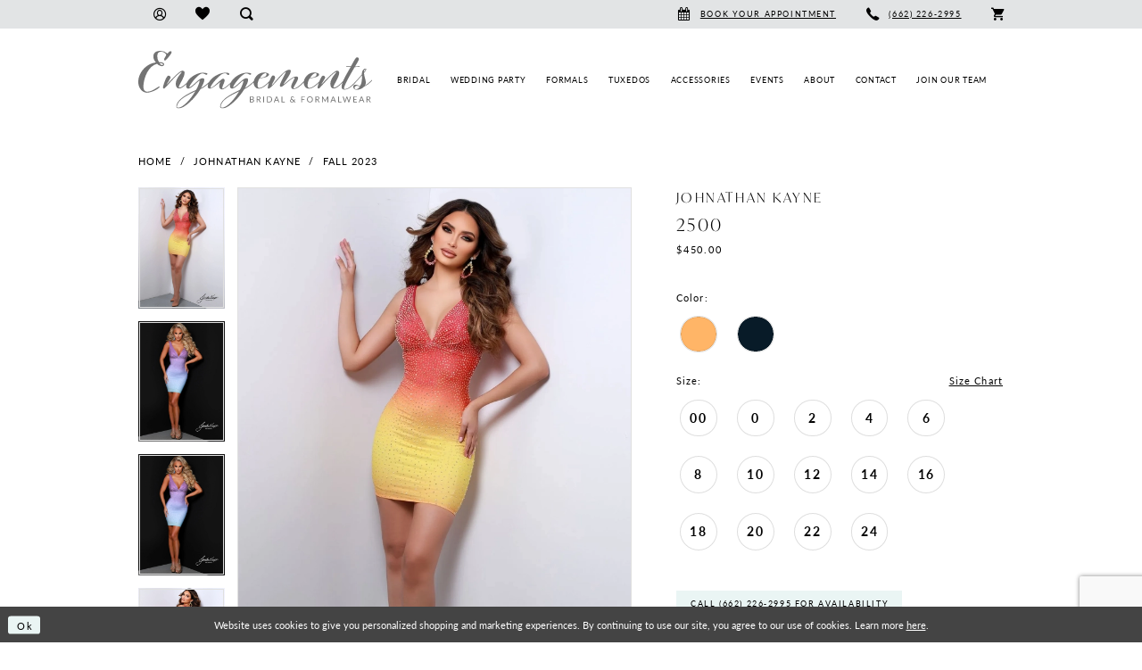

--- FILE ---
content_type: text/html; charset=utf-8
request_url: https://www.google.com/recaptcha/api2/anchor?ar=1&k=6Lcj_zIaAAAAAEPaGR6WdvVAhU7h1T3sbNdPWs4X&co=aHR0cHM6Ly93d3cuZW5nYWdlbWVudHNib3V0aXF1ZS5jb206NDQz&hl=en&v=PoyoqOPhxBO7pBk68S4YbpHZ&size=invisible&anchor-ms=20000&execute-ms=30000&cb=xe0nypy7c0xy
body_size: 49026
content:
<!DOCTYPE HTML><html dir="ltr" lang="en"><head><meta http-equiv="Content-Type" content="text/html; charset=UTF-8">
<meta http-equiv="X-UA-Compatible" content="IE=edge">
<title>reCAPTCHA</title>
<style type="text/css">
/* cyrillic-ext */
@font-face {
  font-family: 'Roboto';
  font-style: normal;
  font-weight: 400;
  font-stretch: 100%;
  src: url(//fonts.gstatic.com/s/roboto/v48/KFO7CnqEu92Fr1ME7kSn66aGLdTylUAMa3GUBHMdazTgWw.woff2) format('woff2');
  unicode-range: U+0460-052F, U+1C80-1C8A, U+20B4, U+2DE0-2DFF, U+A640-A69F, U+FE2E-FE2F;
}
/* cyrillic */
@font-face {
  font-family: 'Roboto';
  font-style: normal;
  font-weight: 400;
  font-stretch: 100%;
  src: url(//fonts.gstatic.com/s/roboto/v48/KFO7CnqEu92Fr1ME7kSn66aGLdTylUAMa3iUBHMdazTgWw.woff2) format('woff2');
  unicode-range: U+0301, U+0400-045F, U+0490-0491, U+04B0-04B1, U+2116;
}
/* greek-ext */
@font-face {
  font-family: 'Roboto';
  font-style: normal;
  font-weight: 400;
  font-stretch: 100%;
  src: url(//fonts.gstatic.com/s/roboto/v48/KFO7CnqEu92Fr1ME7kSn66aGLdTylUAMa3CUBHMdazTgWw.woff2) format('woff2');
  unicode-range: U+1F00-1FFF;
}
/* greek */
@font-face {
  font-family: 'Roboto';
  font-style: normal;
  font-weight: 400;
  font-stretch: 100%;
  src: url(//fonts.gstatic.com/s/roboto/v48/KFO7CnqEu92Fr1ME7kSn66aGLdTylUAMa3-UBHMdazTgWw.woff2) format('woff2');
  unicode-range: U+0370-0377, U+037A-037F, U+0384-038A, U+038C, U+038E-03A1, U+03A3-03FF;
}
/* math */
@font-face {
  font-family: 'Roboto';
  font-style: normal;
  font-weight: 400;
  font-stretch: 100%;
  src: url(//fonts.gstatic.com/s/roboto/v48/KFO7CnqEu92Fr1ME7kSn66aGLdTylUAMawCUBHMdazTgWw.woff2) format('woff2');
  unicode-range: U+0302-0303, U+0305, U+0307-0308, U+0310, U+0312, U+0315, U+031A, U+0326-0327, U+032C, U+032F-0330, U+0332-0333, U+0338, U+033A, U+0346, U+034D, U+0391-03A1, U+03A3-03A9, U+03B1-03C9, U+03D1, U+03D5-03D6, U+03F0-03F1, U+03F4-03F5, U+2016-2017, U+2034-2038, U+203C, U+2040, U+2043, U+2047, U+2050, U+2057, U+205F, U+2070-2071, U+2074-208E, U+2090-209C, U+20D0-20DC, U+20E1, U+20E5-20EF, U+2100-2112, U+2114-2115, U+2117-2121, U+2123-214F, U+2190, U+2192, U+2194-21AE, U+21B0-21E5, U+21F1-21F2, U+21F4-2211, U+2213-2214, U+2216-22FF, U+2308-230B, U+2310, U+2319, U+231C-2321, U+2336-237A, U+237C, U+2395, U+239B-23B7, U+23D0, U+23DC-23E1, U+2474-2475, U+25AF, U+25B3, U+25B7, U+25BD, U+25C1, U+25CA, U+25CC, U+25FB, U+266D-266F, U+27C0-27FF, U+2900-2AFF, U+2B0E-2B11, U+2B30-2B4C, U+2BFE, U+3030, U+FF5B, U+FF5D, U+1D400-1D7FF, U+1EE00-1EEFF;
}
/* symbols */
@font-face {
  font-family: 'Roboto';
  font-style: normal;
  font-weight: 400;
  font-stretch: 100%;
  src: url(//fonts.gstatic.com/s/roboto/v48/KFO7CnqEu92Fr1ME7kSn66aGLdTylUAMaxKUBHMdazTgWw.woff2) format('woff2');
  unicode-range: U+0001-000C, U+000E-001F, U+007F-009F, U+20DD-20E0, U+20E2-20E4, U+2150-218F, U+2190, U+2192, U+2194-2199, U+21AF, U+21E6-21F0, U+21F3, U+2218-2219, U+2299, U+22C4-22C6, U+2300-243F, U+2440-244A, U+2460-24FF, U+25A0-27BF, U+2800-28FF, U+2921-2922, U+2981, U+29BF, U+29EB, U+2B00-2BFF, U+4DC0-4DFF, U+FFF9-FFFB, U+10140-1018E, U+10190-1019C, U+101A0, U+101D0-101FD, U+102E0-102FB, U+10E60-10E7E, U+1D2C0-1D2D3, U+1D2E0-1D37F, U+1F000-1F0FF, U+1F100-1F1AD, U+1F1E6-1F1FF, U+1F30D-1F30F, U+1F315, U+1F31C, U+1F31E, U+1F320-1F32C, U+1F336, U+1F378, U+1F37D, U+1F382, U+1F393-1F39F, U+1F3A7-1F3A8, U+1F3AC-1F3AF, U+1F3C2, U+1F3C4-1F3C6, U+1F3CA-1F3CE, U+1F3D4-1F3E0, U+1F3ED, U+1F3F1-1F3F3, U+1F3F5-1F3F7, U+1F408, U+1F415, U+1F41F, U+1F426, U+1F43F, U+1F441-1F442, U+1F444, U+1F446-1F449, U+1F44C-1F44E, U+1F453, U+1F46A, U+1F47D, U+1F4A3, U+1F4B0, U+1F4B3, U+1F4B9, U+1F4BB, U+1F4BF, U+1F4C8-1F4CB, U+1F4D6, U+1F4DA, U+1F4DF, U+1F4E3-1F4E6, U+1F4EA-1F4ED, U+1F4F7, U+1F4F9-1F4FB, U+1F4FD-1F4FE, U+1F503, U+1F507-1F50B, U+1F50D, U+1F512-1F513, U+1F53E-1F54A, U+1F54F-1F5FA, U+1F610, U+1F650-1F67F, U+1F687, U+1F68D, U+1F691, U+1F694, U+1F698, U+1F6AD, U+1F6B2, U+1F6B9-1F6BA, U+1F6BC, U+1F6C6-1F6CF, U+1F6D3-1F6D7, U+1F6E0-1F6EA, U+1F6F0-1F6F3, U+1F6F7-1F6FC, U+1F700-1F7FF, U+1F800-1F80B, U+1F810-1F847, U+1F850-1F859, U+1F860-1F887, U+1F890-1F8AD, U+1F8B0-1F8BB, U+1F8C0-1F8C1, U+1F900-1F90B, U+1F93B, U+1F946, U+1F984, U+1F996, U+1F9E9, U+1FA00-1FA6F, U+1FA70-1FA7C, U+1FA80-1FA89, U+1FA8F-1FAC6, U+1FACE-1FADC, U+1FADF-1FAE9, U+1FAF0-1FAF8, U+1FB00-1FBFF;
}
/* vietnamese */
@font-face {
  font-family: 'Roboto';
  font-style: normal;
  font-weight: 400;
  font-stretch: 100%;
  src: url(//fonts.gstatic.com/s/roboto/v48/KFO7CnqEu92Fr1ME7kSn66aGLdTylUAMa3OUBHMdazTgWw.woff2) format('woff2');
  unicode-range: U+0102-0103, U+0110-0111, U+0128-0129, U+0168-0169, U+01A0-01A1, U+01AF-01B0, U+0300-0301, U+0303-0304, U+0308-0309, U+0323, U+0329, U+1EA0-1EF9, U+20AB;
}
/* latin-ext */
@font-face {
  font-family: 'Roboto';
  font-style: normal;
  font-weight: 400;
  font-stretch: 100%;
  src: url(//fonts.gstatic.com/s/roboto/v48/KFO7CnqEu92Fr1ME7kSn66aGLdTylUAMa3KUBHMdazTgWw.woff2) format('woff2');
  unicode-range: U+0100-02BA, U+02BD-02C5, U+02C7-02CC, U+02CE-02D7, U+02DD-02FF, U+0304, U+0308, U+0329, U+1D00-1DBF, U+1E00-1E9F, U+1EF2-1EFF, U+2020, U+20A0-20AB, U+20AD-20C0, U+2113, U+2C60-2C7F, U+A720-A7FF;
}
/* latin */
@font-face {
  font-family: 'Roboto';
  font-style: normal;
  font-weight: 400;
  font-stretch: 100%;
  src: url(//fonts.gstatic.com/s/roboto/v48/KFO7CnqEu92Fr1ME7kSn66aGLdTylUAMa3yUBHMdazQ.woff2) format('woff2');
  unicode-range: U+0000-00FF, U+0131, U+0152-0153, U+02BB-02BC, U+02C6, U+02DA, U+02DC, U+0304, U+0308, U+0329, U+2000-206F, U+20AC, U+2122, U+2191, U+2193, U+2212, U+2215, U+FEFF, U+FFFD;
}
/* cyrillic-ext */
@font-face {
  font-family: 'Roboto';
  font-style: normal;
  font-weight: 500;
  font-stretch: 100%;
  src: url(//fonts.gstatic.com/s/roboto/v48/KFO7CnqEu92Fr1ME7kSn66aGLdTylUAMa3GUBHMdazTgWw.woff2) format('woff2');
  unicode-range: U+0460-052F, U+1C80-1C8A, U+20B4, U+2DE0-2DFF, U+A640-A69F, U+FE2E-FE2F;
}
/* cyrillic */
@font-face {
  font-family: 'Roboto';
  font-style: normal;
  font-weight: 500;
  font-stretch: 100%;
  src: url(//fonts.gstatic.com/s/roboto/v48/KFO7CnqEu92Fr1ME7kSn66aGLdTylUAMa3iUBHMdazTgWw.woff2) format('woff2');
  unicode-range: U+0301, U+0400-045F, U+0490-0491, U+04B0-04B1, U+2116;
}
/* greek-ext */
@font-face {
  font-family: 'Roboto';
  font-style: normal;
  font-weight: 500;
  font-stretch: 100%;
  src: url(//fonts.gstatic.com/s/roboto/v48/KFO7CnqEu92Fr1ME7kSn66aGLdTylUAMa3CUBHMdazTgWw.woff2) format('woff2');
  unicode-range: U+1F00-1FFF;
}
/* greek */
@font-face {
  font-family: 'Roboto';
  font-style: normal;
  font-weight: 500;
  font-stretch: 100%;
  src: url(//fonts.gstatic.com/s/roboto/v48/KFO7CnqEu92Fr1ME7kSn66aGLdTylUAMa3-UBHMdazTgWw.woff2) format('woff2');
  unicode-range: U+0370-0377, U+037A-037F, U+0384-038A, U+038C, U+038E-03A1, U+03A3-03FF;
}
/* math */
@font-face {
  font-family: 'Roboto';
  font-style: normal;
  font-weight: 500;
  font-stretch: 100%;
  src: url(//fonts.gstatic.com/s/roboto/v48/KFO7CnqEu92Fr1ME7kSn66aGLdTylUAMawCUBHMdazTgWw.woff2) format('woff2');
  unicode-range: U+0302-0303, U+0305, U+0307-0308, U+0310, U+0312, U+0315, U+031A, U+0326-0327, U+032C, U+032F-0330, U+0332-0333, U+0338, U+033A, U+0346, U+034D, U+0391-03A1, U+03A3-03A9, U+03B1-03C9, U+03D1, U+03D5-03D6, U+03F0-03F1, U+03F4-03F5, U+2016-2017, U+2034-2038, U+203C, U+2040, U+2043, U+2047, U+2050, U+2057, U+205F, U+2070-2071, U+2074-208E, U+2090-209C, U+20D0-20DC, U+20E1, U+20E5-20EF, U+2100-2112, U+2114-2115, U+2117-2121, U+2123-214F, U+2190, U+2192, U+2194-21AE, U+21B0-21E5, U+21F1-21F2, U+21F4-2211, U+2213-2214, U+2216-22FF, U+2308-230B, U+2310, U+2319, U+231C-2321, U+2336-237A, U+237C, U+2395, U+239B-23B7, U+23D0, U+23DC-23E1, U+2474-2475, U+25AF, U+25B3, U+25B7, U+25BD, U+25C1, U+25CA, U+25CC, U+25FB, U+266D-266F, U+27C0-27FF, U+2900-2AFF, U+2B0E-2B11, U+2B30-2B4C, U+2BFE, U+3030, U+FF5B, U+FF5D, U+1D400-1D7FF, U+1EE00-1EEFF;
}
/* symbols */
@font-face {
  font-family: 'Roboto';
  font-style: normal;
  font-weight: 500;
  font-stretch: 100%;
  src: url(//fonts.gstatic.com/s/roboto/v48/KFO7CnqEu92Fr1ME7kSn66aGLdTylUAMaxKUBHMdazTgWw.woff2) format('woff2');
  unicode-range: U+0001-000C, U+000E-001F, U+007F-009F, U+20DD-20E0, U+20E2-20E4, U+2150-218F, U+2190, U+2192, U+2194-2199, U+21AF, U+21E6-21F0, U+21F3, U+2218-2219, U+2299, U+22C4-22C6, U+2300-243F, U+2440-244A, U+2460-24FF, U+25A0-27BF, U+2800-28FF, U+2921-2922, U+2981, U+29BF, U+29EB, U+2B00-2BFF, U+4DC0-4DFF, U+FFF9-FFFB, U+10140-1018E, U+10190-1019C, U+101A0, U+101D0-101FD, U+102E0-102FB, U+10E60-10E7E, U+1D2C0-1D2D3, U+1D2E0-1D37F, U+1F000-1F0FF, U+1F100-1F1AD, U+1F1E6-1F1FF, U+1F30D-1F30F, U+1F315, U+1F31C, U+1F31E, U+1F320-1F32C, U+1F336, U+1F378, U+1F37D, U+1F382, U+1F393-1F39F, U+1F3A7-1F3A8, U+1F3AC-1F3AF, U+1F3C2, U+1F3C4-1F3C6, U+1F3CA-1F3CE, U+1F3D4-1F3E0, U+1F3ED, U+1F3F1-1F3F3, U+1F3F5-1F3F7, U+1F408, U+1F415, U+1F41F, U+1F426, U+1F43F, U+1F441-1F442, U+1F444, U+1F446-1F449, U+1F44C-1F44E, U+1F453, U+1F46A, U+1F47D, U+1F4A3, U+1F4B0, U+1F4B3, U+1F4B9, U+1F4BB, U+1F4BF, U+1F4C8-1F4CB, U+1F4D6, U+1F4DA, U+1F4DF, U+1F4E3-1F4E6, U+1F4EA-1F4ED, U+1F4F7, U+1F4F9-1F4FB, U+1F4FD-1F4FE, U+1F503, U+1F507-1F50B, U+1F50D, U+1F512-1F513, U+1F53E-1F54A, U+1F54F-1F5FA, U+1F610, U+1F650-1F67F, U+1F687, U+1F68D, U+1F691, U+1F694, U+1F698, U+1F6AD, U+1F6B2, U+1F6B9-1F6BA, U+1F6BC, U+1F6C6-1F6CF, U+1F6D3-1F6D7, U+1F6E0-1F6EA, U+1F6F0-1F6F3, U+1F6F7-1F6FC, U+1F700-1F7FF, U+1F800-1F80B, U+1F810-1F847, U+1F850-1F859, U+1F860-1F887, U+1F890-1F8AD, U+1F8B0-1F8BB, U+1F8C0-1F8C1, U+1F900-1F90B, U+1F93B, U+1F946, U+1F984, U+1F996, U+1F9E9, U+1FA00-1FA6F, U+1FA70-1FA7C, U+1FA80-1FA89, U+1FA8F-1FAC6, U+1FACE-1FADC, U+1FADF-1FAE9, U+1FAF0-1FAF8, U+1FB00-1FBFF;
}
/* vietnamese */
@font-face {
  font-family: 'Roboto';
  font-style: normal;
  font-weight: 500;
  font-stretch: 100%;
  src: url(//fonts.gstatic.com/s/roboto/v48/KFO7CnqEu92Fr1ME7kSn66aGLdTylUAMa3OUBHMdazTgWw.woff2) format('woff2');
  unicode-range: U+0102-0103, U+0110-0111, U+0128-0129, U+0168-0169, U+01A0-01A1, U+01AF-01B0, U+0300-0301, U+0303-0304, U+0308-0309, U+0323, U+0329, U+1EA0-1EF9, U+20AB;
}
/* latin-ext */
@font-face {
  font-family: 'Roboto';
  font-style: normal;
  font-weight: 500;
  font-stretch: 100%;
  src: url(//fonts.gstatic.com/s/roboto/v48/KFO7CnqEu92Fr1ME7kSn66aGLdTylUAMa3KUBHMdazTgWw.woff2) format('woff2');
  unicode-range: U+0100-02BA, U+02BD-02C5, U+02C7-02CC, U+02CE-02D7, U+02DD-02FF, U+0304, U+0308, U+0329, U+1D00-1DBF, U+1E00-1E9F, U+1EF2-1EFF, U+2020, U+20A0-20AB, U+20AD-20C0, U+2113, U+2C60-2C7F, U+A720-A7FF;
}
/* latin */
@font-face {
  font-family: 'Roboto';
  font-style: normal;
  font-weight: 500;
  font-stretch: 100%;
  src: url(//fonts.gstatic.com/s/roboto/v48/KFO7CnqEu92Fr1ME7kSn66aGLdTylUAMa3yUBHMdazQ.woff2) format('woff2');
  unicode-range: U+0000-00FF, U+0131, U+0152-0153, U+02BB-02BC, U+02C6, U+02DA, U+02DC, U+0304, U+0308, U+0329, U+2000-206F, U+20AC, U+2122, U+2191, U+2193, U+2212, U+2215, U+FEFF, U+FFFD;
}
/* cyrillic-ext */
@font-face {
  font-family: 'Roboto';
  font-style: normal;
  font-weight: 900;
  font-stretch: 100%;
  src: url(//fonts.gstatic.com/s/roboto/v48/KFO7CnqEu92Fr1ME7kSn66aGLdTylUAMa3GUBHMdazTgWw.woff2) format('woff2');
  unicode-range: U+0460-052F, U+1C80-1C8A, U+20B4, U+2DE0-2DFF, U+A640-A69F, U+FE2E-FE2F;
}
/* cyrillic */
@font-face {
  font-family: 'Roboto';
  font-style: normal;
  font-weight: 900;
  font-stretch: 100%;
  src: url(//fonts.gstatic.com/s/roboto/v48/KFO7CnqEu92Fr1ME7kSn66aGLdTylUAMa3iUBHMdazTgWw.woff2) format('woff2');
  unicode-range: U+0301, U+0400-045F, U+0490-0491, U+04B0-04B1, U+2116;
}
/* greek-ext */
@font-face {
  font-family: 'Roboto';
  font-style: normal;
  font-weight: 900;
  font-stretch: 100%;
  src: url(//fonts.gstatic.com/s/roboto/v48/KFO7CnqEu92Fr1ME7kSn66aGLdTylUAMa3CUBHMdazTgWw.woff2) format('woff2');
  unicode-range: U+1F00-1FFF;
}
/* greek */
@font-face {
  font-family: 'Roboto';
  font-style: normal;
  font-weight: 900;
  font-stretch: 100%;
  src: url(//fonts.gstatic.com/s/roboto/v48/KFO7CnqEu92Fr1ME7kSn66aGLdTylUAMa3-UBHMdazTgWw.woff2) format('woff2');
  unicode-range: U+0370-0377, U+037A-037F, U+0384-038A, U+038C, U+038E-03A1, U+03A3-03FF;
}
/* math */
@font-face {
  font-family: 'Roboto';
  font-style: normal;
  font-weight: 900;
  font-stretch: 100%;
  src: url(//fonts.gstatic.com/s/roboto/v48/KFO7CnqEu92Fr1ME7kSn66aGLdTylUAMawCUBHMdazTgWw.woff2) format('woff2');
  unicode-range: U+0302-0303, U+0305, U+0307-0308, U+0310, U+0312, U+0315, U+031A, U+0326-0327, U+032C, U+032F-0330, U+0332-0333, U+0338, U+033A, U+0346, U+034D, U+0391-03A1, U+03A3-03A9, U+03B1-03C9, U+03D1, U+03D5-03D6, U+03F0-03F1, U+03F4-03F5, U+2016-2017, U+2034-2038, U+203C, U+2040, U+2043, U+2047, U+2050, U+2057, U+205F, U+2070-2071, U+2074-208E, U+2090-209C, U+20D0-20DC, U+20E1, U+20E5-20EF, U+2100-2112, U+2114-2115, U+2117-2121, U+2123-214F, U+2190, U+2192, U+2194-21AE, U+21B0-21E5, U+21F1-21F2, U+21F4-2211, U+2213-2214, U+2216-22FF, U+2308-230B, U+2310, U+2319, U+231C-2321, U+2336-237A, U+237C, U+2395, U+239B-23B7, U+23D0, U+23DC-23E1, U+2474-2475, U+25AF, U+25B3, U+25B7, U+25BD, U+25C1, U+25CA, U+25CC, U+25FB, U+266D-266F, U+27C0-27FF, U+2900-2AFF, U+2B0E-2B11, U+2B30-2B4C, U+2BFE, U+3030, U+FF5B, U+FF5D, U+1D400-1D7FF, U+1EE00-1EEFF;
}
/* symbols */
@font-face {
  font-family: 'Roboto';
  font-style: normal;
  font-weight: 900;
  font-stretch: 100%;
  src: url(//fonts.gstatic.com/s/roboto/v48/KFO7CnqEu92Fr1ME7kSn66aGLdTylUAMaxKUBHMdazTgWw.woff2) format('woff2');
  unicode-range: U+0001-000C, U+000E-001F, U+007F-009F, U+20DD-20E0, U+20E2-20E4, U+2150-218F, U+2190, U+2192, U+2194-2199, U+21AF, U+21E6-21F0, U+21F3, U+2218-2219, U+2299, U+22C4-22C6, U+2300-243F, U+2440-244A, U+2460-24FF, U+25A0-27BF, U+2800-28FF, U+2921-2922, U+2981, U+29BF, U+29EB, U+2B00-2BFF, U+4DC0-4DFF, U+FFF9-FFFB, U+10140-1018E, U+10190-1019C, U+101A0, U+101D0-101FD, U+102E0-102FB, U+10E60-10E7E, U+1D2C0-1D2D3, U+1D2E0-1D37F, U+1F000-1F0FF, U+1F100-1F1AD, U+1F1E6-1F1FF, U+1F30D-1F30F, U+1F315, U+1F31C, U+1F31E, U+1F320-1F32C, U+1F336, U+1F378, U+1F37D, U+1F382, U+1F393-1F39F, U+1F3A7-1F3A8, U+1F3AC-1F3AF, U+1F3C2, U+1F3C4-1F3C6, U+1F3CA-1F3CE, U+1F3D4-1F3E0, U+1F3ED, U+1F3F1-1F3F3, U+1F3F5-1F3F7, U+1F408, U+1F415, U+1F41F, U+1F426, U+1F43F, U+1F441-1F442, U+1F444, U+1F446-1F449, U+1F44C-1F44E, U+1F453, U+1F46A, U+1F47D, U+1F4A3, U+1F4B0, U+1F4B3, U+1F4B9, U+1F4BB, U+1F4BF, U+1F4C8-1F4CB, U+1F4D6, U+1F4DA, U+1F4DF, U+1F4E3-1F4E6, U+1F4EA-1F4ED, U+1F4F7, U+1F4F9-1F4FB, U+1F4FD-1F4FE, U+1F503, U+1F507-1F50B, U+1F50D, U+1F512-1F513, U+1F53E-1F54A, U+1F54F-1F5FA, U+1F610, U+1F650-1F67F, U+1F687, U+1F68D, U+1F691, U+1F694, U+1F698, U+1F6AD, U+1F6B2, U+1F6B9-1F6BA, U+1F6BC, U+1F6C6-1F6CF, U+1F6D3-1F6D7, U+1F6E0-1F6EA, U+1F6F0-1F6F3, U+1F6F7-1F6FC, U+1F700-1F7FF, U+1F800-1F80B, U+1F810-1F847, U+1F850-1F859, U+1F860-1F887, U+1F890-1F8AD, U+1F8B0-1F8BB, U+1F8C0-1F8C1, U+1F900-1F90B, U+1F93B, U+1F946, U+1F984, U+1F996, U+1F9E9, U+1FA00-1FA6F, U+1FA70-1FA7C, U+1FA80-1FA89, U+1FA8F-1FAC6, U+1FACE-1FADC, U+1FADF-1FAE9, U+1FAF0-1FAF8, U+1FB00-1FBFF;
}
/* vietnamese */
@font-face {
  font-family: 'Roboto';
  font-style: normal;
  font-weight: 900;
  font-stretch: 100%;
  src: url(//fonts.gstatic.com/s/roboto/v48/KFO7CnqEu92Fr1ME7kSn66aGLdTylUAMa3OUBHMdazTgWw.woff2) format('woff2');
  unicode-range: U+0102-0103, U+0110-0111, U+0128-0129, U+0168-0169, U+01A0-01A1, U+01AF-01B0, U+0300-0301, U+0303-0304, U+0308-0309, U+0323, U+0329, U+1EA0-1EF9, U+20AB;
}
/* latin-ext */
@font-face {
  font-family: 'Roboto';
  font-style: normal;
  font-weight: 900;
  font-stretch: 100%;
  src: url(//fonts.gstatic.com/s/roboto/v48/KFO7CnqEu92Fr1ME7kSn66aGLdTylUAMa3KUBHMdazTgWw.woff2) format('woff2');
  unicode-range: U+0100-02BA, U+02BD-02C5, U+02C7-02CC, U+02CE-02D7, U+02DD-02FF, U+0304, U+0308, U+0329, U+1D00-1DBF, U+1E00-1E9F, U+1EF2-1EFF, U+2020, U+20A0-20AB, U+20AD-20C0, U+2113, U+2C60-2C7F, U+A720-A7FF;
}
/* latin */
@font-face {
  font-family: 'Roboto';
  font-style: normal;
  font-weight: 900;
  font-stretch: 100%;
  src: url(//fonts.gstatic.com/s/roboto/v48/KFO7CnqEu92Fr1ME7kSn66aGLdTylUAMa3yUBHMdazQ.woff2) format('woff2');
  unicode-range: U+0000-00FF, U+0131, U+0152-0153, U+02BB-02BC, U+02C6, U+02DA, U+02DC, U+0304, U+0308, U+0329, U+2000-206F, U+20AC, U+2122, U+2191, U+2193, U+2212, U+2215, U+FEFF, U+FFFD;
}

</style>
<link rel="stylesheet" type="text/css" href="https://www.gstatic.com/recaptcha/releases/PoyoqOPhxBO7pBk68S4YbpHZ/styles__ltr.css">
<script nonce="fhRF9fBK2kb9rPohRewTwg" type="text/javascript">window['__recaptcha_api'] = 'https://www.google.com/recaptcha/api2/';</script>
<script type="text/javascript" src="https://www.gstatic.com/recaptcha/releases/PoyoqOPhxBO7pBk68S4YbpHZ/recaptcha__en.js" nonce="fhRF9fBK2kb9rPohRewTwg">
      
    </script></head>
<body><div id="rc-anchor-alert" class="rc-anchor-alert"></div>
<input type="hidden" id="recaptcha-token" value="[base64]">
<script type="text/javascript" nonce="fhRF9fBK2kb9rPohRewTwg">
      recaptcha.anchor.Main.init("[\x22ainput\x22,[\x22bgdata\x22,\x22\x22,\[base64]/[base64]/UltIKytdPWE6KGE8MjA0OD9SW0grK109YT4+NnwxOTI6KChhJjY0NTEyKT09NTUyOTYmJnErMTxoLmxlbmd0aCYmKGguY2hhckNvZGVBdChxKzEpJjY0NTEyKT09NTYzMjA/[base64]/MjU1OlI/[base64]/[base64]/[base64]/[base64]/[base64]/[base64]/[base64]/[base64]/[base64]/[base64]\x22,\[base64]\x22,\x22HTfCssO9w5lawrnCjXUZZRTCikXDjMKmw4rCn8KlGMK8w6pwFMOJw7zCkcO8ey/[base64]/CinHDi8KrRcKkwoscwr/[base64]/w5Agw4zCoHDCp8O1wr/Cq3sRwq7CqEEXw77Ctzs/LjPCpn7DscKow7syw47CkMO3w6fDrsK2w61nTyUtPsKBM1Asw53CpcOYK8OHFMOSBMK7w6fCtTQvAcOgbcO4wpJMw5rDkwHDkxLDtMKfw7/[base64]/CucKQw4zDhTDDhMOdUMKPTBZxVinDj8OZQsO8w5XDocKGwr5ow5zDkjgBLFLCsDkaa3Q3K0spw4kBMsOTwq9ENl/CkA3DncOowpJQwrs9H8K4DWTDhSUHXMKJWjx2w5rCs8O+ccOLZ31sw7ptPkfCv8O7VCrDoRhnwp7Cg8KHw4wKw5PDssKpV8OAMFPCvWXCqsOhw53CiE8BwqzDmMOVwrnDigU9w7ULw7ZxacKICcKYwrDDllFnw78fwpPDjwoFwojDo8K6STfDgMOQZcO5ITM8Gn/[base64]/wotYwpR0ccKCdMOzwptte2MVDlzDsTd2NDTDrcKWMMOkJ8OJJMOBWVQNwp8Gan3Dki3CtsOtwq/DqMO7wrJIOgvDjMO8bHzCjRRgGW5QfMKtD8KNWMKTwozCtnzDtsOdw4HDmmISCwB2w5DCqMKxK8O2ZMOhw6M3wp/Dk8KYe8K8wpo8wonDgiclHyEiw6jDhlUNN8OPw6EqwrTDn8O9dh1WPMKyGzfCvmLDnMOtDsKhEEDCpMKVwpzDjATCvcKZTEQ8wrFeGRHCs1I3woNTK8K2wolkJMObUxPChkx+woscw6zDvUZ+wqhABsOscG/ClCLCn1J4CmJcwp1vwrbCqmNRwqx4w49ncSrCrMO/[base64]/Dq8OcRcKNesKBP3scw5BlwqoTBcOnw5PDr0DDhh51G8K8GcKRwpHCmMKgwqDCpsOKwqDCnMKqXMOxFj0AEsK4AUnDh8Okw6YmXxwqVGvDuMK+w6/DjRNow5J7w4QnTCPClcOMw7zCiMK1wqFpC8KqwoPDqk7Dk8KhMzELwrfDhmIrCMObw5A/w4cjScKPbS9aY2FDw6BPwq7Cjj9aw77CucKRKmHDrsKdw7fDlcO0wrvClcKewqBHwp9Vw5nDp2lewrfDg00Tw6DDjMKZwqt4w6TCrh85wpfCmmLCm8OVwrMKw5Nab8O1BnE6wq/DgTXChnjDtlHDk3vCicKhEnV2wqk4w4PCp1/CssONw4gQwrBwJcO9wrXDvMKdwrXCg2ItwonDjMOtFRw1wpvCs2J0REh9w7rCq0ozMnDCkivCpkzDnsO6wrXDkTTCs3XDm8KyHHtowrjDg8KpwoPDt8OrKsKyw7IHSg/[base64]/DkMKTw6TCusO4NGdswqMewrHCssKKwqcWMsK4O3TDvsOjw7jCgMKRwpHChQHDvRnCpsOww7HDrMOpwq8ywqlMEMO1wp4Dwq5XQcOFwpggRcKyw6dXbsOawoE6w78uw6XClgHDuDbChGrCkcOHGcKYw4d0wqvDtMO2K8OuHCInCMKyQz4uccO6FMK7ZMOZA8OUwr3Dg0/DlMOVwobCrDfCuz5+TWDCkS85wqpywrcxw57CljjDmk7CosKfGsK3wrJWwp/CrcKgw53DrDlmNcKZYsKEwrTClcOXHzNQBnDCiUsuwp3DjGlOw6fCpETCo2QPw54/[base64]/[base64]/Vn/DkwASCy3CrixVwp9RwoVlI8KWb8ONwqjDrMO0QMK0w6Y+FgoSacKXwr/DhsOtwqhhw6whw4rCscK6RMO7woENRcK7wocww73CuMOFwolCAcOHE8OWUcOdw7Raw5powoxbw4/CrwFPw7HDpcKlw7tcJcK0IybCtcK8fDrCgHDDgMO7woLDgnsqw6LCn8O3EcODbMOVw5UMc316wqrDk8Ofwp8LRWTDisKRwrXCkWMXw5TDs8O/EnDDsMOCE2/CusO/DBTCi3U2wr7CiQTDiV1Xw7tGecKkLB1ywpvChsK/w6/DuMKLw5vDnWBIOsKIw7rCn8KmH1JXw7PDrlttw4nDrkhPw4HDqsOZD3vCmW7CjsKkGEd/w6vCgsOtw6U1w4rCt8O8wp9aw6/Cu8KyNkh5awVQJsO5wqvDqXwpw4MMGAjDlcOyY8OmTsO3QyVEwpfDikJBwrPCkyjDpsOpw6kuVMOhwr5hfsK4dMKaw5I1w4HCiMKlfA/ClMKvwrfDksOAwpzDpMKfewcIwqN/Xk7CrcOrw6LCn8KwwpXCiMOxw5TCuT3DuxtSwq7Cq8O/Lht5Ly7DoTUswrrDmsKswpXCqnrCvsK1w5dww4/CjcOxw6hJZcKbwp3CpDvDtSXDhkZ8URfCrnRncSouwrBqbsONBCAbIj3DlsOCw4low6Rbw5DDlQbDiDvDgMKSwpLCiMKdwpMCJcO0csOTJV94DsKIw4bCtjd7PFrDicObQl/CtcORw7YFw7DCkz/CnFvCl1bCs3fClcOPScK/YMOUH8O/NMKQFXYPw5gIwo1TFMOFC8OrLjEPwpTCk8KcwoDDoDdQw7oZw6HCp8KzwrgKZsOzw5vCkDPClgLDvMK6w7IpYsKOwqNNw5jDiMKUw4PCnhbDoR49ccKDwpJVb8ObD8KjRCRPH1lVw7XDg8OwYUgoVcOPwrotwoU/wos4PjdXbiMTEsOKecKUwq3DksK8w4zCrD7Dh8KEOcOjIMOiBMKhw6HCmsKiw7TCshjCrwwdJk9WXH7DmsOnfcKgNMKNdMOjwoYSLD9scljDmF3Cp3hCw53DtX57WMKQwr7DjMKfw4VEw7NSwqzCs8K7wrvCkcONHsKfw7fDt8OTwrwvczLDlMKGw5/CpsOADETDrcKZwr3DocKJZyDDvRsuwod3I8KawpXDtA5owrQre8OYUXl5SX9hw5fDgXwtHsOSY8KcIncfUmZTK8OGw7LCm8KJcMKJPjNoACDCvSIYaizCrcKfwonCqEXDtHnDjcOawqfCiH/DrjTCm8OgP8KfFcKGwqLCicOqJMKpeMO4w7XCsirDkUfChwQtw4rCuMOGFyZjwr3DkCZ7w4sow4tPw7pXMX1swrECw7I0YyBTX3HDrlLDv8O3cD1LwqU4Qg/CjH82QsK9EsOpw7fCvxrCvsK2w7PDn8O8csOtVzrCh3Z6w7PDm1bCo8OUw5skwpTDu8KhJTLDsAlpwo/DoT1GSBPDtsK5wr8pw6vDoTFiDMKYw5xowpnDisKEw4nDu3Mqw5fCrMO6wogowqNQLMK7w7DDrcKGHsOXCMKQw73CpsKQw59yw7bCt8Oew7VcdcKwZ8OVDMO9wq/DnGXCk8O6dyrDsHDCnGo9wrrCr8KrC8OCwqszwrA6OngNwpABVsKhw4AJMFApwoBxwpTDjUjCicKxP0onw7TCjx9DPMOowonDjsO/wr/CknLDgMKVRSpvwq3Di2JTL8OuwqJqwovCocO+w4Fow4grwrPClFVBSgXCkMKoJgVRw7/CgsKJOQZcwozCqizCrAEFdjLCknUgGxLCo2fCrGZIWEPCjsO6wrbCuRrCvmckXsO/[base64]/CncO2w6JQwozDs8OSXcOtOsKsw6tPwqwHwrMnDDTDlcOLbcO3w58Ww6dOwq48M3ZIw7tsw5ZXN8O5L11lwpbDu8O2w7LDuMKbVAPDuRvDpSDDmX7Cp8KgEMOlHj7Dv8OvA8K/w5B9LyPDgQDDpRjCqT8Wwo3CsDs5woXCssKmwoVYwrk3CFPDqcKIwr0FAEouWsKKwprDlMKId8OzMMKzw4AwF8Oiw5LDqsKONBR7w6rCjyFBUR15w6nCvcOBHMK8cw3Dlwl+wqIRGm/CqMKhw5cWP2MeLMK1w4kIcMOaccKNw4B4wodrOmTDnWQcwrvDtsKSG3h8w505wo5tTMKZw7HDjXHDuMODeMK5wqXCqANUExfDkMONw6rCp2/DtUg4w5VoMG/[base64]/Cv8O2GsOEDGXCh8O2McKdwprCniVLw77DgkLCqxHChMOxw4PDg8ONwp4lw4ExBQM3wo05Pi86wrjCusO2GcKMw4nClcOLw48WC8K4DWt/w6AyE8Khw4pjw5JcXMOnwrUAwoAjwpjCk8OKCw/DugnCmsOyw5rDgnJqLsKGw7/Dv2wlS27DhXROw6ZjNcKsw75mczzDi8O7eToMw69CMsOdw4jDg8K4K8KQcMOzw5jCusOwF1RHwoZBPMKyUcKDwo/DiVPDqsO+woPCr1QhLsOfDiLCjDglw4ZsRlFSwoTCpEgdwqvCvsOyw6w+X8K+woHDvMK4FsOSw4DDlsOBwrDCtTXCrmRRRlLDp8KmIG1JwpXDo8K5wrJ7w6bDsMKKwoTClEZCcFMRw6EUwqPCnlkEwpgjwo0uw5bDjsKkdsKNL8K7wrjCr8OFwobChVA/wqvCjsOPBApdbMOYFRDDhmrCuC7CqsKjTMKbwobDmcK4dV/Co8Krw5UzPMKZw6vDqVvDsMKEJHHDm0XCuS3DklfDscOuw7cJw6jCjHDCs0YAwqk7w5YPMsKmcMOBwrRQwqhzw7XCs0LDtnM7wqHDpGPCtl/Dl3Eswo/[base64]/CiMKlwrV+wqHDvSFQVhXDrMOhw6ZGE8KRwqzDmAvDhcOmcT7Cl2dXwq/Cl8K9w78HwpsrMcKbO1hRTMKvwqoPasKbFMO9wrvDvsOEw7/[base64]/DkmvCtsO/TMOIw7jCgMO8w6LCt8K6wq3Cum9qwpI7dmfCuSZQYzLDjzvCqcO6w5vDrXRVw6hxw4EEwqUdU8KoUsORAQDDh8K1w65TFj1ZR8KdKz0nfMKQwp4eesO7OsKfXcOlayXDokVxdcK7w5BAwo/DusKVwq7Dl8KvSDw2wopLPsOJwpnDl8KVMsOfW8OVw491w5sWwqbDqgvDvMKUKUNFRWHDvTjCinIeNGVbXVHDtDjDmVzDq8O3UCU/UMKiw7TDvnfDk0TDkcOKwrDCosOnwqtHw41vD1/DkmXCixTDlzPDnwDCpcOfCcKyUcOLw4fDq38wen/[base64]/DhR/Dt0Q6wqTDrFDDtsOWOHk/B8KNwoRnw4gmw7nDojIXw5ZZAMKPWg7Ct8K8KcORX2XCtR/[base64]/DpzFew49sZVzDhMK5WcKEw5kVb8KvCcKgNlfDqsKTRsKowqDDmMKjGRxowpUKw7TDqmFrw6/DjgQJw4zCmsKiDCJeLwJbV8OtLzjCggZMAU1oFWLCjSDCtMOxPDEmw4RJQcOkC8KpdcOhwqRUwrnDgn9VLQXCoDdUXSZQw69Udi3CncOrNGvCtEZhwrIbJgY0w4vDi8Osw4HCmcOnw5Rkw7TCvgcHwr3DnMO/w7HCtsOzQEt/EcOgFn7DhMOOUMOxHXTCugwJw4nCh8O8w7jDjsKzw74DV8OQAhDCucO7w5sFwrHDhDfDn8OpeMOpIMOrZsKKbGVRw51JBcKYNmHDjMKcJD3CvlLDhjApZsOow4wJwoF9wpJVwpNIwr9zw5Bwc0oowqx+w4JteWnDmMKFPcKIWMKgHcKaUcOTSWTDvTYSw5FMcy/[base64]/[base64]/[base64]/w6jCrm4Lw5R7wpUOAsKpwpHDogLCowbDnsKcZsK4w4XDocKHJ8OlwovCp8O0wp4aw51fU0DDk8KFDypawojClsOFwqnCtcKrwptxwoXDnMO+wpo0w7/DssOBwrPCoMOxXg4dVQXDrcKkWcK8VCnDkCkeGnvDtCpGw53Cli/Cr8OEwrYgwr5fWhticcKLw7EqDXkIwrHCuhYtw5bDqMO2SCZvwoIaw53CvMO0RcOlw6fDslEJwoHDsMOGC3/[base64]/[base64]/Do8OjworDliwTwoDDvMOBw4c5w5fDu8OyFcOQNCNcwp7CmzDDm0EewrLCjFVIw4rDusKAdwtFL8OQK0hPVXbDjMKZU8K8wqzDuMKifHIXwqFrXcKGeMOfVcO/H8OuSsKUwq7Dh8KDLnHCrR1kw6jCs8KmSMKpw4h8wobDgMKiJW0sfcOewoTCs8O2YzEaZsOfwrR/wpjDk3rCl8OlwrBEcMKKYMObFsKkwqjCj8KlUnBYw6oZw4Y6wrbCpn7Cp8KDGMODw6TDliQewqc9woNqwphlwr3Dvn/[base64]/CmUlNRTbCjRpnYno0EHbDrGXDtRfChh/Co8K0CsONd8KZOMKJGcKvZ0wTCxtVZMKaD3kBwrLCoMO7PsK0wqtvw4Ymw5/[base64]/wodAwosjw6NzQyHCnMOhw7dhVxZPDgkkbQFtTsOWIF8EwocPw77CicKowolqO21ew5M4IyN+wp7DpcOpe0HCjldyGsKXYUtbc8Otw6/[base64]/CvMKCwqkURV/DosKDw6fCkMKUKw5Hw5/DrsK6EUDCo8OkwqPDmsOkw6zCmMONw4INw53CmMKNY8OJXMOSAy/[base64]/[base64]/SAvCvMKmSwdHw4jDvcKWAjpAw4wnVsKrwq7Dm8ORwpUNwpNlwpjCkcK6IMOKAD8QDcO2w6NVwoDCucK2VMOWwoHDtRzDgMKeZMKZYsOrw5xKw53DrBZ0w5PDkcOUw5/Dl37Cr8OrRsKuDklkHT0LVTZPw7IvWsKjIsOYw47CncOnw4PDpzXCqsKeM23CrH7CnMOFwoNAN2QSwpk+woNJw7HCp8KKw5nCusKLIMO7FUALw5EBwoROwoI9w6nDgsKfXQjCtMKBQl/CgXLDg1jDmcODwp7CrcOHFcKCUcOfw4kVPsOVLcK8w440OlLDvH7Cj8OHw7LCmVBDJcO0wptcYCROBSdyw4LCn3rCjFoCCGzDp2DCicKAw5vDu8O7woHCtz1kw5jDjGXCv8K7w7vDjmAaw5d8F8KLw47CjXhzwq/DpcKPw5Q3wrvDhnHDunXDi2HCosOtwqrDiB3Cl8KtUcORZiXDgsOCbcKoD31wTMK/[base64]/[base64]/[base64]/[base64]/[base64]/wpXCjxPDg8KVw5PCm8OuwrB1w4PDsMKwbB4Mw6zCgsKawoooesO6cg0Xw64makzDrsOCw51cRsOBWSZXw7/[base64]/wr3Dn8ODwqfDiFTDsUMKwpLCjXdlacOxKHsfw5Iqwp5RMTLDqmpkw6h6wpPCp8KUwpTCt0lvM8Kew5rCjsKgL8OCHcO3w4YWwpnDpsOka8ORJ8ONVsKffBzCqRkOw5bCuMK3w5/DlgvDnsOcw71WUWrDmHsrw4NaZlnCtynDp8OkeUF8T8K5G8KvwrnDn2p6w5rCnTDDpiLDhsOBwoIpQlrCusKzYD5Awq0lwoQ/[base64]/IVzCpcOZNWplcsOMecOJUiDCi0fCt8OTw5YpGFnCkCdLwqQ/McOHWEBLwrvCg8KJB8K2wrTDkydjFMK0cn8VMcKfBDvDnMK/TW3DicKPwpJTSMKRw4XDk8OMFSAjYj/Clnc2fsKfay3CvMOWwrzCkcORFcKzw48zRMKQXMKxCWoIJA3Dqkxjw7spwpDDp8O6DcKbQ8OZRGBadB/Ctw4lwq/CgUfDvD4HdXAzw41zVcOgw5ZZY1vDlsOWesOjRcOpb8OQQlt3PybDs2LCusOjbsO9VcOMw4fChQ3CjcKPSAcsLm3CkcKATAkRG1MQIsONwpnDkxfCkmrDrDgJwqN/[base64]/w4VbRcKlw4vDtsOIcMKkTRbCkybClcKyw5RlJx4mI8OLw4XDpsKywppow5d/[base64]/CjW5ADBzClsKmck4mworChGbDr8ORGcKUK2hsX8OeRsKTw7bDpErCjsKmOsOaw5HCg8Kzw71oJ3DCrsKMw6Nzw4nDn8KdN8KPa8OQwr3Di8Oxw5cYRsO3bcK1fsOHw6Yyw69/[base64]/DsF/[base64]/dDHDg8KiFcOQGsOWwoPDpzMtJcK2woYvw4PCjHAmXMOGwrA/wpTCh8K/[base64]/[base64]/[base64]/Cu8KvwrsEwqbCkBjDnzRvw4sFKsKmwrtxw4gZdnbCk8Ksw70hw6LDsSTDmFVyGwLDlcOoMCY/woc7wo9JQyHDjDXDhcKSwqQAw5HDggYfw60wwp5tC3zCucKowrUqwqAIwqh6w59Rw5JKwqk8VQQnwqfChwXDkMKfw4LDs3o6NsKAw6/DqMKmGVUQIhLCicKsZyrCoMOmbcO3wo7DuR9+NsKKwrspXMOQw5hFbMKCCsKYbnJywqnDr8OywoDCo2gCwqtwwr7ClTHDksKBflhvw79ow5JVHR/DgMOnUmjDkCwEwrBPw7cVZcKkSGs9w6LCt8O2EsKcw4UHw7JraDkvVxjDigoAKsOoVTXDu8OvSMKeSHA/K8OAEsOmwpzDmy/DscK0wrgNw65lIgBxw5PCrm4fScOVwpUXwq7ClcKWLVctw6DDnCNjwpfDnSF3PVXCiGzDlMOCY2l1wrvDmsOew7V1wq7DmEbCpFnCo3LDkDgyBS7Ch8Ktw61/L8KELih9w58yw4kawojDtT8KM8Olw6nDusK1wrzDgMKUPcK+H8OaA8O2TcK7BcODw7XCrcOzeMK+X2phwq/CqMKXIMKBf8KnWA/[base64]/DtMKHwpzCqcKrw4TColLCp8KMXn3CgcORfsKgwq8ISMOXUsOLwpYOw4I9cgHDpDXClw0JY8OQAkTCjU/DrHsdKFVKw5pew7hswrZMwqDDhGTCi8KKwrtWIcKGfBLDlRQRwrnCk8OBWmkISsKnFMKbW3bDr8OWDXdUwoofHsKNMsKiKnk8L8OJw7bCkV9Twol6w7nChGPDog3CpTtVVWDCqMKRwprCucKNNXbClsOrEikZDiEWw7vCkcO1fcK/BG/CtsOuOhhneycAwrtNf8KSwoXCu8O2wq1ccsOmFm8QwrHCoStKdMK1wpzCg1Y7EBg4w6XCmsOvJsO2w5fDoCFTIMK1XHnDrFDCv2AEw5AGC8KydsKvw6DCshfDmE4/PMOVwqtrTMKhw6HDtsKwwplmb0E0wovCosOmfhYybgLCilAjPMOffcKgAV4Xw4LDsRvDt8KKWMOHfMKjFcO5ScKiKcOOwpt5wrp8ZDTCkQFdGEPDiXrDgjBSwqo0F3N1VydZBS/Co8OOWsOBNcOCw5TDvxzDuC3DlMO9w5rDt1hNwpPCscK+w4ZZPcK2acOhwqzCjzzCsj7DozEVVMKKYE3DhEpwAMOsw5M3w5xjSsKuSDM4w7LCuTV4YR09w5LDi8KYBwzChsOMwp/[base64]/RBbDg8KnDcKTZAvCnMOTwpLDjSvCuMK3w7oYwps7woAuw6XCgTAnDsKvamFaDMKhw7BWOx8ZwrPCnxTClCdVwqHDqRLDqw/CoGdWwqEiwoDCrDpmDnzCjXXCvcKtwqx6w61KQMKsw6jDtG7DucOQwoBbw4/DgsOlw6nCrS/DsMKww6cBSsOsXBvCo8OQw5xqbXhrwpgGTMOpwpPCpnrDm8Odw5zClCXCi8O6dGHDkGnDpw/CkyUxNsKff8OsPMOOX8OEw6hyHcOrf2FFw5lhLcKhwofDuQceN1lTTwkUw7rDtsKdw4YQR8K0DhE5LgVETcOuEFV3dQ8YB1cNwpojHsO/w5cPw7rCrcO5wqklOjpgEMK1w6sgwo7DtMOuQ8OcQ8OWw5/ClsKVF1gewoLClMKCPsKSesKGwqrDiMKfw7syFGVuLcKuXw8pDAQjw7zCqMKYd0tZaUVKZcKJw5ZJw6dOw7Mcwp8vw4/[base64]/JmrDlMK1QH3DnxnDrsOyAH7CjlzDp8OgwrdeUsKLDXtqwqRGwr/[base64]/w4XCmHstw5Ulw5srw6LDrC1dwqzDiMOJw4Z8wo7DicKWw50vdsO7w5vDsz80P8KMIsOUXAgdw4MBCS/Dq8OlZMKvw7A9U8KhY3rDkWrCo8KdwrXCv8Klw6RGPsK3CcK8w5TDtcKZw6o+w7DDogrCgcKzwqR9XAgQOhQVw5TCm8KpVMKdacK3Fm/CsyrCkcORw4M6wpsACcOTVhZ4w5bCisK3YFNkcD/CqcKzEUHDtWVjQMOWMcKtfyUjwqTDqcOjwojDvysgWMO7w4PCrsOMw74Gw5puwrx3wpXDlMKTBsO6YcKyw6ZSwphvGsKtcjUMwonCrmBCw7bCpm8twrHDsXjCpnsqw7XChsKuwotwOQ3Co8KVwrgZLMKEBsO9w4NWPcO9M1N/bXDDqcKgUsOeIcO/GAxdSsOuPsKFcRBoLQjCsMOrw4FoT8OGRWRMEnEqw7nCrcOjCWrDninDlSzDnybCpcO1wokoccOIwp7CjwfDg8OfUjLDkXo2cTZsZsKqcMK8cDbDjydfw6kgEDHDg8KTw7/ClsOsDSoow7rDv2BiTBnCpsKVwpbCh8Kew4HCgsKpw7DDh8Ohwr1IMF/Ds8KuaEgMI8K/[base64]/VsK0WcKWwo4PC1/Cl2NPT8Kfw67DlMKoWsOFWcOZw6Q+E0jCmhbDnW9RIAl3QiRvOVoqwqEVw5MkwrvCrMKbDMKAw7DDkQZ2AV0uXMKLVRnDocKLw4TDisKna1/CtsOyCFrDpsKcHF7CoD5NwqbCoS5iwrjCpG8fARfDhcKnS3UHTAp8worDsU9OEgkvwp5SFcOgwqASScKDwp0Dw50MD8OawoDDlVcBwoXDiCzCnsKqWH/DvMOoYMOxUMKbwoHDmcKJLkcKw5vDsBl1H8OXwqMIdSDDqBAew6FEPX0Qw5fCgGt/wrrDgsOBD8KWwqHCgyHDvHgjw77DuAF0fhJ2QkTDrD8nAsOBfQHDs8ObwohXPyxswr0kwo0aFVPCm8KnSn1FFmkZwq7Ct8OqTzXCr33Dn0AbUMKWZ8KywoIQwpHCpMOdw4XCu8Oow4NyPcKJwrRRFsK6w63Cj2jDl8OSwpXCsFVgw4/CjXfCmSrCicOSXCvDhmZdw7PCpDg5w53DlMK2w5/Dgj/CqcKLwpRSwqvCmHTCgcK2cDMZw7rCkz3Dp8KjasKuPcOqN0/CjFFvKsOOdcOtNQ/CvMOYw5ZUL1TDi24ub8KIw6nDhMK5H8OLOcO9K8Kvw6vCpBPCpBPDvMOyR8KpwpRaw4TDtwBWSk/DokjCiFFUC05jwoPDglPCocOmHzbCn8K+QsKIasKmcUnCoMKIwpjDtcKNIzzCumLDkUk6w5nCpsKRw7LCksK9wq5cUAXDucKWw6t1EcOmw6/[base64]/Dul7DpXFfwpbDoyduJgHDiE9gw7fClRrDnsK2HD5IQMO9w7/DtMOgw6UjKMOZw43Cux7DogDDrGURw4BBUUcMw6RjwoQVw7oOScOtLwHCkMOEUjDCk2bDrTvDlsKCZh4ow5HCgMOGeADDv8KzUsKgwrcWdMKGw6g0RiF2WQ5ewq7CucOtIsK4w6nDiMO6cMOGw6hpMsOYF27CuUrDmFDCqMKNwr/[base64]/CscKNTyHCrsOoQsKnw6vDiwHCnhvDksObMgcUwoPDmMOQagU4w51NwoEZEcOiwoJQLcKTwr/DkynCoSxmBMKYw4PCpiRDw5vCs3xuw4VMwrM0wrMndVrDuxXDgnTDi8O5OMOSK8KFwpzCpcOrw7tpwpLDgcOlSsKKw6RzwoRKbRpIEh4Rw4LCocOdBRfDt8KVbsK2FcKoFGvCncKrwpPCtEwyZn7Ck8K+csKPwpY6BmnCtmVhwprDiQvComTDk8OxTMOJV1/DlSXCmhDDhcOawpTCnsOIwobDjyQ5wpXCs8KiIcOBwpNhXMK/[base64]/Dt8K2asOCMMO7w69+NVzDoMKwXcOpK8Oqw7fDlcK2woLCqXXChXFCYsOUY2DCpsKxwqMQwpfDscKQwrrCijcAw4E8w7rCqUXDnH9WF3VRGcOLw4DDtsOzHsKWVcOMRMKURmZbUgZzXMK4wrVgHz/Do8O5w7vCiFUdwrTCt2lxd8KHVzTCisK8w7XDpMK/Cl5cTMKFN2jDqlE1w5nDhsKLEsORw5HDjSDCtA7DgzfDkg7CrMKmw73Dp8K5w5Eswr/DkETDiMK9fwtCw7oMwqHDn8Ozw6fCqcOGwpAiwrPDqMK9D2bCv3rCs3F4H8OVesOWBkRSNwrDsk8AwqQqwqDDvBU8wqkAwohvKh/[base64]/DssKWw5JBWA/CssKYw5bDvsOQwph6DVDCmynCh8KwPSISJMOdHsOnw4XCqMKuRA8twp43w7HCiMORKMKrXcK+wo4/dwLDv0wsacKBw6Fnw6bDicOBZ8KUwoPDshtvXjnDgsKiw57CmR7Dg8K7R8OCLsOVYRnDrcOlwpzDncOaw4PDg8KmL1DDnjFlw4QbasKnC8K+Sh/DnRcmdQQqwpnCv3IqBDZweMKzI8KCwrk4wp9kPsKsIyrDoETDr8K+TG/DmgxJGMKLwpTCg1TDvsKdw4VtRgTCicOrw5nCrWAEwqXDhHDDv8K7wo/CtjrChwnCmMKpwoxAEcOtQ8Ksw5p7Gg3DhEIAUsOewowywqnDrXPDuHnDgcO0w4DDjlrClsK0wp/Dn8KOUn5gBcKFwrfDqMOBYlvDtVvCkcKGX0nClcK+W8OlwrrDjlzDksOww7bCrg1lw6cKw5HCi8Oqwp3CtGURXC3DlRzDg8KPIMOOFBJENCYfXsKWwoN4wpXCqS4Pw6RYwrBPb1JBw4VzRwXChj/DuRpvw69ww47CjcKNQMKQLiwLwr7Do8OqHh16wr5Tw611YSLDlMObw5knZMO6wofCkyVeMsKYwpPDtVB2wrlsBcKcUXrCj1bChcKUwoV/w63CncO5w7nCmcKhKXjDq8KxwqwxEMOow5XDlVoFwp8KFyU/[base64]/CocKOIC0tw5wvfU14wq/CocOiwpHDq8KGbzBFw7gpwpczwp7DtzQowpImwoTCvsKRZsKrw5LCrHLCgMK2Iz8TZ8KXw73CrFY/aQzDtGbDnw5swpHCh8K0OU7Co0htUcOwwo3Cr1TDs8KMw4RFwrFpdUIqOU5Mw7rCn8KMw7ZjB2bCpTHDiMOtwqjDvwrDt8OQAR3DgcOzGcK/TsOmwrrCjFfDo8OIw47DrCPCgcKLwprCqsKdw7kQw64DSMKuUiPCjMOGwrvCqXrDo8O3w6XDkXoUEMOswq/CjwXChSPCjMK+JhTCuzjDisKKc1nCsgA4TMKYwo7DnQUwdhXCvsKKw7pLcWQ1wojDsyLDk2UqLAZbwpDCpFpgSFseAVXCsgNtw4rDkg/[base64]/wpTDi1EbHcKdT2LDicOFG2fDiDLCgsOLw7onw5rClcOlwrdeaMKPw6lDwrLCsGXDrMO9wrIMI8OnYQHDnMO1Rl5Dwqt6GmvDqsKGw6XDlMONwqgYV8O4MyN3w5YOwrc2woLDjGceacO9w5HCp8OYw6fCh8KOwoTDqh4UwpvCg8OAw5dOCMK8wqhww6LDqD/Cv8K3wo7CplNhw7ZJwp3CjFPCr8KAwro5XcOSwozCpcOoaRnDlAdvwpXDp3RdeMOowqw0fh3DhMK7UE/CnsOYbMOKD8OiAsOtP3DCrMK4wrHCr8K/woHCrTZ6wrNEw4Nww4ITEMKXwpERCF/DkMOVfmvCiR0BA18OExLCocKTw77CosKnwpfCtkzChhNdMhnCvkpNScKLwpHDmsOtwqrDmcODWsODRQTCgsOhw7YKwpV/DsKvCcOiYcKUw6RDKjATW8K9W8Oow7TClWhGFS/Dk8OrATdgccK+ecOYLgl2OcKEwqxOw6dQTX/Ci2UOw6rDtSwNXTBdw6/DosKlwpEqM1HDpcKmwpgxSQ1Yw6YNw4NqJMKfSzPCkcONw5vDjCwJM8OhwqwLwp8bQcKxL8Oqwrp9Cz4YAMOgwqjCty3Cihc4wo93w6HCqMKHw65AbmHChUZww6EVwrHDs8KGYGsxwqvCqm4/B0Uow6XDmsOGR8KQw4zDhcOMwpXDtMKvwooBwpthHSd+D8Oew7TDu08Rw6LDscKXTcODw4HDicKswrPDq8O4wpHDgsKHwoPCsy/[base64]/Du8KGJifCvjADJE3DuMO0wrc/wqTClCDDgcKzw7jCisKEO1oywqBZwqI/OcOgH8KSw6PCoMOEwoHCocOGw4U7cUTDq3JJKF1pw6R7IMKqw7tIwqV1wqbDpMK2TsOFBBTCsmHDm17CiMOveE8yw5TDt8O4TVbCo1E8wqXDq8Ksw5jDuAobwpIKWXbCrsOnwoR9wpBzwoJkwrPCgjbCvMOKdj/DhlsOAm3DsMO7w6vCpsKXaVciw5nDrcO1wo1Ww44EwpJgOyLDnUDDmcKIw6fDm8Kdw7Yrw5fCsULCqCBlw6HChsKtf0J+w7w/[base64]/Dgk1hYCshDF/CgcKWZ8OBQ8OZFcOYH8KyQsOQCsKuw4jDpg1yUcKlKD4Ow4bCnDHCtMObwonDozHCtB0Lw6gfwqrDp18cwr/Dp8KKwq/DgDvCgFHDtyTCgREbw7LCvxM6HcKWdCjDoMO7BMK4w5HCihEYQMKCN0HCvkfCthA/w5RXw6HCrj3Di1PDtAjDnkJnb8OwA8KtGsOPQVTDnsOuwoZjw53DosOdwo3Cn8OVwpvChMK1wqXDsMOtwpsMb1VFS0/CusKcPn5two8Uw6A0wrvCsRfCucOFCGXCtEjCoWvClHJFVirDmi50dC0wwog+w5waSijDh8OEw4zDqsKsMjlww6l6YsOzw785wrYDWMO7w4nDmTAUw4IQwovDoAQww7VPwoDCsm3DjX3DrcKOw7bDhMOIMcOZwrnCjlc0w6ljw55ZwrQQb8OTw7wTDQpSIT/Do1/[base64]/[base64]/[base64]/RR3CrEbDkgVdw6LCmsKCw6HColkuwrFqcCvDuBTCj8KodMOtwoHDugvCpsOMwr0Mwr0nwrJSAVzCjmMvJMO7wpUaVWXDgcOlwpNaw7F/CcKpVMO+OyNTw7VGw6cUwr0Bw5EMwpInwrLDkcORTsOkXMKFwqlNdcO+BsKRwpgiwq3ClcOIwoXDnGzDvMO+eDIFLcOowpnDk8KCBMOswr/DjD0uw4BXw6txwobDoFnDjMOLZcOWY8K/cMKeM8OLD8O+w7rComzCpsKYw4LCvFHCp0jCvGzCuQrDocOXw5NzCcOTAcKcIcKJw5d7w69IwpAKw59Zw6EAwoIXXHxGPMKVwqIVw5jClA8oLBgNw7TCrU0jw65lw78QwrXCt8KUw7TClA1qw4kfF8KuH8O2C8KOZ8K/VW3CsAgXeiAPwr/CnsOXasOrIwfDlMKPdsO2w6psw4PCjnXCp8OBwpfCsjXChsOJwrLDnnjDtGbChMO0w5rDm8OZFsOfE8KIw5ZSZ8KKwoNawrPCqcKadsKSwqTDql8swrnDrxpQw5wqwpTDlR0LwrfCsMO3w6BWKMOqYsO8WCvCnQ9NcGslHMOsTMK+w7QdOkHDiU/CrnTDu8K5w6DDlwAmwonDtGjCmhbCt8K4F8OmcsKrw6rDpMOyX8Kzwp7CkMK4K8Kbw6xTwptrIMKcLsKtBsK3w5UmVRjCpsOVw6/CtUoJLB3ClMOXWcKDwqVnA8Onw4DDhMKzw4fCl8KqwoXDqBDDvsK6GMOFAcO4BsODwpk4CcOswpUKw6wSw6ExTnfDusKzXsOCL1XDjMOIw5LCn1B3woQcKjUsw6vDmWHCh8K4wopBw5J0SXPCocKuPsKsdht3HMOow4vDjXrDoA/[base64]/DqsKtAsKIXUXDji8iKAUnA3FRwq3DssOiVcKfZsO/w77DkGvCi3XCoF05wps/wrXDliUjZiA8acO9EDk/w4zCkH/Cv8Kqw6t2wrDCh8Odw63CssKIw5E8wonDt2MJw5/DnsKvw4jDpsKpw7/DrRRUwqJSw4fCl8Opwr/ChxzCisOewqVXEiEcFgTDt3BOZSXDtwPCqxVLb8Kvw7fDv2jClERKJsODw6hOCsKgFwTCs8ObwrZzK8K/FQDCt8OjwrzDg8OKwq/DjwLCn3A5Zgk1w5rDqMOgMsKzblcZD8OFw69iw7LCtsORwojDhMKfwoPCjMK5LF/Cp3odwrkOw7TDoMKBbDXDsSAIwoQJw4HDjcOsw5HCmhkXwq7CjzMFwod0TXzDrsKow6/CrcOpAH1vWXZrworCqMOhNH7DjhtZw6zCiTNbwrfDsMKif1DCgEDDsV/[base64]\x22],null,[\x22conf\x22,null,\x226Lcj_zIaAAAAAEPaGR6WdvVAhU7h1T3sbNdPWs4X\x22,0,null,null,null,1,[21,125,63,73,95,87,41,43,42,83,102,105,109,121],[1017145,971],0,null,null,null,null,0,null,0,null,700,1,null,0,\[base64]/76lBhnEnQkZnOKMAhk\\u003d\x22,0,0,null,null,1,null,0,0,null,null,null,0],\x22https://www.engagementsboutique.com:443\x22,null,[3,1,1],null,null,null,1,3600,[\x22https://www.google.com/intl/en/policies/privacy/\x22,\x22https://www.google.com/intl/en/policies/terms/\x22],\x226K+qtDjeUDZXb5+FN7VuKScMVsWb1CiC01KHH5uN55E\\u003d\x22,1,0,null,1,1768822245228,0,0,[190],null,[251,204],\x22RC-CZ51VsNKkBbOHA\x22,null,null,null,null,null,\x220dAFcWeA5AYxEs-t7HX9ZeRB5M3zAITseK_f887jTV_YYTplo6schMsSNoTUCUlOP3YWu3VfTVVVfWJsRMXSolSXfV4dr01C0fIA\x22,1768905045163]");
    </script></body></html>

--- FILE ---
content_type: image/svg+xml
request_url: https://www.engagementsboutique.com/logos/main-logo?v=48d04b6a-e269-6f65-9251-958a1542da14
body_size: 15215
content:
<svg id="Layer_1" data-name="Layer 1" xmlns="http://www.w3.org/2000/svg" viewBox="0 0 344.0002 86"><defs><style>.cls-1{fill:#737373;}</style></defs><title>Logo</title><g id="Logo"><path class="cls-1" d="M167.1014,76.9017a4.3691,4.3691,0,0,0,1.3117-.1812,2.7988,2.7988,0,0,0,.9715-.513,2.1842,2.1842,0,0,0,.6007-.7925,2.4775,2.4775,0,0,0,.2053-1.02,1.8386,1.8386,0,0,0-.4872-1.33,2.65,2.65,0,0,0-1.4558-.6912,2.8,2.8,0,0,0,.7264-.3348,2.1683,2.1683,0,0,0,.5118-.4638,1.8741,1.8741,0,0,0,.3034-.556,1.9271,1.9271,0,0,0,.1011-.6235,2.4829,2.4829,0,0,0-.1777-.9615,1.7689,1.7689,0,0,0-.5548-.7218,2.6973,2.6973,0,0,0-.9623-.4546,5.3427,5.3427,0,0,0-1.3944-.16H164v8.8034Zm-.3493-4.8594H165.183V69.0382h1.6181a2.3648,2.3648,0,0,1,1.4465.3594,1.3486,1.3486,0,0,1,.4659,1.14,1.5742,1.5742,0,0,1-.1165.6112,1.2,1.2,0,0,1-.3586.4761,1.7569,1.7569,0,0,1-.6129.3072,3.0722,3.0722,0,0,1-.8734.1106Zm.331,3.9133h-1.9V72.89h1.9a2.2575,2.2575,0,0,1,1.4526.3962,1.3192,1.3192,0,0,1,.4842,1.0782,1.8013,1.8013,0,0,1-.11.642,1.2742,1.2742,0,0,1-.3463.5037,1.6254,1.6254,0,0,1-.6037.3287,2.9142,2.9142,0,0,1-.8765.1167Zm8.0558.9461V73.228h.901a.8135.8135,0,0,1,.3709.0645.6763.6763,0,0,1,.2237.2119h0l2.28,3.1454a.52.52,0,0,0,.4781.2519h1.0542l-2.562-3.4956a1.1754,1.1754,0,0,0-.3923-.3747,3.36,3.36,0,0,0,.91-.3441,2.55,2.55,0,0,0,.68-.55,2.3062,2.3062,0,0,0,.426-.728,2.54,2.54,0,0,0,.1471-.8723,2.5814,2.5814,0,0,0-.19-1.0106,1.9544,1.9544,0,0,0-.5853-.771,2.7456,2.7456,0,0,0-1.0022-.4884,5.4128,5.4128,0,0,0-1.44-.1689H173.956v8.8034Zm1.25-4.54h-1.25V69.0382h1.2995a2.4966,2.4966,0,0,1,1.5445.3993,1.408,1.408,0,0,1,.5149,1.1857,1.7992,1.7992,0,0,1-.1348.7065,1.479,1.479,0,0,1-.4015.55,1.8622,1.8622,0,0,1-.662.3563,2.9982,2.9982,0,0,1-.91.1259Zm8.4666,4.54V68.0983h-1.1891v8.8034Zm7.5532,0a4.7682,4.7682,0,0,0,1.7683-.3164,3.9284,3.9284,0,0,0,1.37-.8939,3.9917,3.9917,0,0,0,.8826-1.3884,5.3386,5.3386,0,0,0,0-3.6,4.025,4.025,0,0,0-.8826-1.3914,3.9062,3.9062,0,0,0-1.37-.8969,4.7661,4.7661,0,0,0-1.7683-.3164H189.13v8.8034Zm0-.9645h-2.09V69.0628h2.09a3.4,3.4,0,0,1,1.2872.2334,2.6671,2.6671,0,0,1,.9807.6758,3.0574,3.0574,0,0,1,.6252,1.0812,4.8747,4.8747,0,0,1,0,2.9,3.025,3.025,0,0,1-.6252,1.0781,2.6826,2.6826,0,0,1-.9807.6727,3.3984,3.3984,0,0,1-1.2872.2335Zm7.67.9645a.3913.3913,0,0,0,.2574-.086.4322.4322,0,0,0,.141-.1966h0l.8213-2.1256H205.24l.8213,2.1256a.4907.4907,0,0,0,.1471.2027.3946.3946,0,0,0,.2574.08h.9194l-3.5121-8.8034h-1.2013L199.16,76.9017Zm4.83-3.2683H201.63l1.3791-3.5754a6.7034,6.7034,0,0,0,.2635-.8294q.0614.24.1288.4516t.1287.3717h0Zm10.6486,3.2683V75.9h-3.8v-7.802h-1.183v8.8034ZM225.7482,77a4.0748,4.0748,0,0,0,1.6518-.3287,4.451,4.451,0,0,0,1.327-.8877h0l.8888.8969a.7059.7059,0,0,0,.239.1782.8081.8081,0,0,0,.2881.043h1.06l-1.8388-1.8737a4.8722,4.8722,0,0,0,.619-1.2748,4.7054,4.7054,0,0,0,.2207-1.3853h-.6681a.22.22,0,0,0-.1716.0676.3152.3152,0,0,0-.0736.1843,4.4313,4.4313,0,0,1-.1839.9,4.59,4.59,0,0,1-.3738.8693h0l-2.5253-2.5741a5.2484,5.2484,0,0,1-.3984-.4423,2.7016,2.7016,0,0,1-.2728-.4116,1.775,1.775,0,0,1-.1563-.3994,1.6936,1.6936,0,0,1-.049-.4116,1.4032,1.4032,0,0,1,.0919-.5129,1.1825,1.1825,0,0,1,.2666-.4116,1.2261,1.2261,0,0,1,.423-.2734,1.4959,1.4959,0,0,1,.5547-.0983,1.2274,1.2274,0,0,1,.4934.0921,1.252,1.252,0,0,1,.3616.2335,1.2754,1.2754,0,0,1,.2452.3133,1.4933,1.4933,0,0,1,.1379.3317q.0981.24.3.1905h0l.68-.1352a1.8673,1.8673,0,0,0-.1931-.71,1.971,1.971,0,0,0-.4566-.599,2.2551,2.2551,0,0,0-.6865-.4147A2.3935,2.3935,0,0,0,226.6676,68a2.7177,2.7177,0,0,0-.9838.1689,2.2243,2.2243,0,0,0-.7447.4608,1.9776,1.9776,0,0,0-.4689.685,2.1817,2.1817,0,0,0-.1624.8416,2.4728,2.4728,0,0,0,.1777.9246,3.8384,3.8384,0,0,0,.5517.9245,4.0192,4.0192,0,0,0-.7662.4424,3.1639,3.1639,0,0,0-.6068.5836,2.6236,2.6236,0,0,0-.4015.7095,2.2989,2.2989,0,0,0-.144.814,2.267,2.267,0,0,0,.2268,1.026,2.4036,2.4036,0,0,0,.6006.771,2.6744,2.6744,0,0,0,.8428.4822A2.8563,2.8563,0,0,0,225.7482,77Zm.19-.8908a1.8752,1.8752,0,0,1-.6252-.1075,1.6523,1.6523,0,0,1-.5455-.3164,1.5619,1.5619,0,0,1-.5333-1.2164,1.8875,1.8875,0,0,1,.3279-1.0689,2.6062,2.6062,0,0,1,.9777-.8355h0l2.5927,2.617a3.155,3.155,0,0,1-.9593.6758A2.9268,2.9268,0,0,1,225.9382,76.1092Zm14.88.7925V73.1174h3.61v-.9707h-3.61V69.0689h4.2231v-.9706h-5.4122v8.8034Zm11.4761.0921a4.6108,4.6108,0,0,0,1.7683-.3286,3.9431,3.9431,0,0,0,1.37-.9246,4.1589,4.1589,0,0,0,.8826-1.4222,5.4274,5.4274,0,0,0,0-3.6307,4.1917,4.1917,0,0,0-.8826-1.4253,3.9593,3.9593,0,0,0-1.37-.9307,4.8713,4.8713,0,0,0-3.5336,0,3.9664,3.9664,0,0,0-1.3668.9307,4.1917,4.1917,0,0,0-.8826,1.4253,5.4274,5.4274,0,0,0,0,3.6307,4.1589,4.1589,0,0,0,.8826,1.4222,3.95,3.95,0,0,0,1.3668.9246A4.5878,4.5878,0,0,0,252.294,76.9938Zm0-1.0321a3.344,3.344,0,0,1-1.2811-.2365,2.7084,2.7084,0,0,1-.9837-.6819,3.06,3.06,0,0,1-.6283-1.0874,4.9047,4.9047,0,0,1,0-2.9088,3.057,3.057,0,0,1,.6283-1.0905,2.7429,2.7429,0,0,1,.9837-.685,3.5621,3.5621,0,0,1,2.5682,0,2.7143,2.7143,0,0,1,.9807.685,3.0814,3.0814,0,0,1,.6252,1.0905,4.9026,4.9026,0,0,1,0,2.9088,3.0849,3.0849,0,0,1-.6252,1.0874,2.68,2.68,0,0,1-.9807.6819A3.36,3.36,0,0,1,252.294,75.9617Zm9.2449.94V73.228h.9011a.8133.8133,0,0,1,.3708.0645.6763.6763,0,0,1,.2237.2119h0L265.315,76.65a.5189.5189,0,0,0,.478.2519h1.054l-2.562-3.4956a1.171,1.171,0,0,0-.3924-.3747,3.3635,3.3635,0,0,0,.91-.3441,2.559,2.559,0,0,0,.68-.55,2.3024,2.3024,0,0,0,.426-.728,2.54,2.54,0,0,0,.147-.8723,2.5759,2.5759,0,0,0-.19-1.0106,1.9536,1.9536,0,0,0-.585-.771,2.7525,2.7525,0,0,0-1.002-.4884,5.4167,5.4167,0,0,0-1.4406-.1689H260.356v8.8034Zm1.25-4.54h-1.25V69.0382h1.2995a2.4963,2.4963,0,0,1,1.5446.3993,1.4088,1.4088,0,0,1,.515,1.1857,1.7975,1.7975,0,0,1-.135.7065,1.4865,1.4865,0,0,1-.401.55,1.8663,1.8663,0,0,1-.6625.3563,2.9982,2.9982,0,0,1-.91.1259Zm8.32,4.54v-6.469a5.28,5.28,0,0,0-.037-.602h0l3.077,5.529a.4562.4562,0,0,0,.429.2765h.172a.4562.4562,0,0,0,.429-.2765h0l3.015-5.5044q-.012.1536-.021.301t-.009.2764h0v6.469h1.042V68.0983h-.877a.788.788,0,0,0-.248.0307.3273.3273,0,0,0-.163.172h0l-2.978,5.4123a2.9323,2.9323,0,0,0-.147.31q-.0675.1629-.129.3287-.0615-.1659-.132-.3256t-.144-.3072h0l-3.034-5.4184a.35.35,0,0,0-.166-.172.7548.7548,0,0,0-.245-.0307h-.876v8.8034Zm12.205,0a.394.394,0,0,0,.258-.086.439.439,0,0,0,.141-.1966h0l.821-2.1256h3.941l.821,2.1256a.49.49,0,0,0,.148.2027.3931.3931,0,0,0,.257.08h.919l-3.512-8.8034h-1.201l-3.512,8.8034Zm4.83-3.2683h-3.279l1.379-3.5754a6.7126,6.7126,0,0,0,.264-.8294c.04.16.083.31.128.4516s.088.2652.129.3717h0Zm10.649,3.2683V75.9h-3.8v-7.802H293.81v8.8034Zm5.426,0,2.237-6.7147c.021-.0655.041-.1351.062-.2089s.04-.1515.061-.2334c.02.0819.04.16.058.2334s.038.1434.058.2089h0l2.225,6.7147h1.067l2.74-8.8034h-.926a.4009.4009,0,0,0-.26.086.3784.3784,0,0,0-.138.1966h0L309.582,74.5c-.028.1065-.055.2212-.079.3441s-.047.2518-.068.387c-.028-.1352-.058-.2642-.089-.387s-.064-.2376-.101-.3441h0l-2.059-6.1187a.4977.4977,0,0,0-.147-.2028.3984.3984,0,0,0-.258-.08h-.343a.3973.3973,0,0,0-.261.089.4572.4572,0,0,0-.144.1936h0L303.968,74.5a3.4817,3.4817,0,0,0-.101.3533c-.031.129-.061.2652-.089.4085-.025-.1433-.05-.2785-.077-.4055s-.054-.2457-.083-.3563h0l-1.814-6.1187a.35.35,0,0,0-.138-.2028.4318.4318,0,0,0-.266-.08h-.987l2.74,8.8034Zm17.262,0,.006-.9707h-4.229V72.9269h3.42v-.9338h-3.42V69.0689h4.223v-.9706h-5.412v8.8034Zm3.533,0a.3894.3894,0,0,0,.257-.086.4243.4243,0,0,0,.141-.1966h0l.821-2.1256h3.942l.821,2.1256a.4967.4967,0,0,0,.147.2027.3931.3931,0,0,0,.257.08h.92l-3.512-8.8034h-1.202l-3.512,8.8034Zm4.83-3.2683h-3.28l1.379-3.5754a6.7126,6.7126,0,0,0,.264-.8294q.0615.24.129.4516c.045.1413.088.2652.128.3717h0Zm6.848,3.2683V73.228h.901a.8137.8137,0,0,1,.371.0645.6788.6788,0,0,1,.224.2119h0l2.28,3.1454a.5189.5189,0,0,0,.478.2519H342l-2.562-3.4956a1.1737,1.1737,0,0,0-.392-.3747,3.3658,3.3658,0,0,0,.91-.3441,2.5432,2.5432,0,0,0,.68-.55,2.3024,2.3024,0,0,0,.426-.728,2.54,2.54,0,0,0,.147-.8723,2.5759,2.5759,0,0,0-.19-1.0106,1.9444,1.9444,0,0,0-.585-.771,2.7525,2.7525,0,0,0-1.002-.4884,5.4193,5.4193,0,0,0-1.441-.1689h-2.482v8.8034Zm1.25-4.54h-1.25V69.0382h1.299a2.4966,2.4966,0,0,1,1.545.3993,1.4088,1.4088,0,0,1,.515,1.1857,1.7975,1.7975,0,0,1-.135.7065,1.4865,1.4865,0,0,1-.401.55,1.8691,1.8691,0,0,1-.662.3563,3.0027,3.0027,0,0,1-.911.1259Z" transform="translate(0 0)"/><path id="Engagements" class="cls-1" d="M31.37,53.6078c.0767-.3054-.0767-.6109-.6136-.5345-1.6109.2291-9.8954,7.56-17.1059,7.8655-5.6764.2291-6.4435-5.1164-6.06-9.851C8.434,40.015,14.4939,22.68,27.5342,19.32c2.4547,2.3673,5.0627,3.5891,7.7475,3.5891a3.0908,3.0908,0,0,0,2.7615-2.52c0-2.9782-3.9888-3.4364-7.2872-3.5128C29.0684,14.8911,27.9178,11.76,27.9178,7.56c0-3.5128,1.5341-6.1856,5.6-6.3383,2.6848-.0764,7.4407,2.3673,7.4407,4.8873,0,1.451-2.7615,4.811-2.9916,6.2619a1.5386,1.5386,0,0,0,1.841,1.8328c1.2273-.2291,8.9748-9.6983,9.2049-12.142C49.1658.4582,47.4016.3818,46.5578.6109c-2.1478.6109-3.2985,3.8946-3.8354,3.36A15.6843,15.6843,0,0,0,32.52,0c-4.9093,0-9.972,1.7564-10.3555,7.4837-.23,3.2073.69,6.4146,3.8354,9.851C11.579,18.862-1.0778,33.1422.0728,48.3387c.46,6.5673,5.2929,14.051,12.58,14.1274C18.8662,62.5425,30.6025,56.6624,31.37,53.6078Zm-.0767-35.0512c1.304-.2291,5.0627-.2291,5.0627,1.8327C36.3556,22.6039,31.83,20.16,31.2929,18.5566ZM38.12,56.2042c1.5342-.0763,21.1714-25.1239,25.5437-24.513,1.0739.1528-8.3611,8.8583-8.5913,16.9529-.1534,4.7346,1.6109,7.56,4.9861,7.56,4.7558,0,11.3527-7.0255,14.7279-10.92,1.4574-1.7564.9205-2.5964,0-1.5273C70.2605,48.95,64.2006,54.83,60.2885,54.83c-3.682,0,7.5174-13.822,7.8242-22.0694a3.1207,3.1207,0,0,0-3.3752-3.1309c-4.8326.0764-21.4015,19.32-23.2424,20.9239,1.304-2.52,5.9832-9.5456,5.9832-10.9965a3.1469,3.1469,0,0,0-3.3752-2.52c-3.0683.2291-7.8242,15.502-7.8242,17.4875A1.58,1.58,0,0,0,38.12,56.2042ZM59.7515,85.9863c8.668-.5345,23.78-15.4256,31.68-28.7893,5.5229-2.52,12.35-8.5529,15.3411-11.9893,1.458-1.7563.998-2.4436,0-1.3745-4.065,4.3528-10.4318,9.5455-14.574,11.76,2.7614-4.811,5.1394-9.7746,4.7558-12.9056-.23-1.8327-1.6875-1.8327-2.9149-1.8327-4.986.0763-15.1114,13.2874-19.1,13.6692.3068-3.9709,13.4239-20.7711,19.2537-20.8475,2.5313,0,4.6791,1.8328,5.6,2.0619,1.304.3054,1.688-1.0692,1.764-1.451.154-1.6036-6.06-1.6036-7.2869-1.6036-9.3584,0-23.9329,9.6219-23.9329,19.7784,0,1.4509.69,3.9709,2.9916,3.9709,5.0627,0,14.4978-11.8365,16.7991-12.0656.0767,3.2073-3.4519,11.302-5.37,13.9747-11.89,5.651-28.8422,14.2038-28.8422,25.0476C55.9161,84.9936,57.3736,86.1391,59.7515,85.9863ZM56.76,82.55c1.9944-10.3855,15.2649-16.1128,27.0779-22.222C76.7807,72.47,66.195,84.3827,58.9845,84.7645,57.68,84.8409,56.4531,84.1536,56.76,82.55ZM123.649,57.5788c4.526-.9164,12.12-8.7056,15.572-12.4474,1.534-1.68.92-2.52,0-1.4509-3.989,4.6582-12.12,12.2183-15.265,12.6764-.92.1528-.537-1.8327,0-3.36,1.764-4.9637,3.222-6.8728,2.838-9.5455-.307-1.9855-2.454-2.2146-3.758-1.2982-3.222,2.3673-6.521,5.88-10.203,8.9346-3.835,3.2073-7.057,5.2691-6.75,3.7419.921-5.1928,12.734-18.0984,17.566-20.4657,1.841-.9164,4.449-1.6037,6.137-.1527.613.5345,1.457,1.9091,2.378,1.9091a1.7308,1.7308,0,0,0,1.687-1.4509c0-1.9855-3.758-2.1383-5.139-2.1383-11.276-.0763-26.618,10.08-26.618,20.6948a3.0314,3.0314,0,0,0,3.145,3.2073c3.759,0,15.035-10.1565,15.188-9.851.231.4582-1.38,2.6728-1.534,6.0328C118.74,55.3642,121.041,58.1133,123.649,57.5788Zm.537,28.4075c8.668-.5345,23.78-15.4256,31.68-28.7893,5.523-2.52,12.35-8.5529,15.342-11.9893,1.458-1.7563.997-2.4436,0-1.3745-4.065,4.3528-10.432,9.5455-14.574,11.76,2.761-4.811,5.139-9.7746,4.755-12.9056-.23-1.8327-1.687-1.8327-2.914-1.8327-4.986.0763-15.112,13.2874-19.101,13.6692.307-3.9709,13.424-20.7711,19.254-20.8475,2.531,0,4.679,1.8328,5.6,2.0619,1.304.3054,1.687-1.0692,1.764-1.451.153-1.6036-6.06-1.6036-7.287-1.6036-9.359,0-23.933,9.6219-23.933,19.7784,0,1.4509.69,3.9709,2.991,3.9709,5.063,0,14.498-11.8365,16.799-12.0656.077,3.2073-3.451,11.302-5.369,13.9747-11.89,5.651-28.842,14.2038-28.842,25.0476C120.351,84.9936,121.808,86.1391,124.186,85.9863ZM121.195,82.55c1.994-10.3855,15.264-16.1128,27.077-22.222C141.215,72.47,130.63,84.3827,123.419,84.7645,122.115,84.8409,120.888,84.1536,121.195,82.55Zm56.38-26.1166c5.983-.3054,13.27-7.4073,16.645-11.3019,1.458-1.7564.844-2.52,0-1.5273-3.451,4.0473-11.736,11.9892-16.492,11.76s-1.611-12.4474.844-14.3565c3.068-.4582,13.577-1.5273,13.577-5.651,0-2.52-5.599-3.0545-7.44-3.0545-8.438-.0764-15.112,7.9419-15.112,15.3492C169.597,51.6224,172.205,56.7388,177.575,56.4333Zm1.381-16.2656c1.764-2.5964,4.602-6.7964,8.054-6.7964,1.074,0,1.457.7636,1.457,1.7563C188.467,39.3277,182.024,40.015,178.956,40.1677Zm49.783,16.8c6.06-.3055,12.733-7.7892,16.109-11.6838,1.457-1.7564.92-2.6727,0-1.6036-4.219,5.1164-11.967,12.371-15.879,12.371-3.375,0,6.137-10.2328,5.983-15.8074,0-1.3746-1.687-1.9092-2.991-1.9092-6.367-.1527-16.416,11.1493-18.487,11.6074,1.227-3.1309,10.816-14.7383,10.739-20.16,0-1.0691-1.304-1.6036-2.301-1.6036-8.591-.0764-24.24,23.2911-25.62,23.1384,0-1.68,4.755-9.011,4.755-11.3019,0-1.0691-.076-3.5128-3.298-3.2837-2.761.2291-7.671,15.7311-7.441,18.5565.077.9928,1.458,1.2219,1.995.9164,5.983-3.4364,23.242-26.9566,24.47-24.2839.23.4582-8.515,16.5711-8.592,19.1675-.076,2.2909,1.228,3.0546,2.455,2.52,3.605-1.4509,15.725-14.5092,19.254-13.5928.843.2291-5.217,9.6982-5.217,13.44A3.7441,3.7441,0,0,0,228.739,56.9679Zm22.475-.5346c5.984-.3054,13.271-7.4073,16.646-11.3019,1.457-1.7564.844-2.52,0-1.5273-3.452,4.0473-11.736,11.9892-16.492,11.76s-1.611-12.4474.844-14.3565c3.068-.4582,13.577-1.5273,13.577-5.651,0-2.52-5.6-3.0545-7.441-3.0545-8.438-.0764-15.111,7.9419-15.111,15.3492C243.237,51.6224,245.845,56.7388,251.214,56.4333Zm1.381-16.2656c1.764-2.5964,4.603-6.7964,8.054-6.7964,1.074,0,1.458.7636,1.458,1.7563C262.107,39.3277,255.663,40.015,252.595,40.1677Zm12.81,16.0365c1.534-.0763,21.172-25.1239,25.544-24.513,1.074.1528-8.361,8.8583-8.591,16.9529-.154,4.7346,1.611,7.56,4.986,7.56,4.756,0,11.353-7.0255,14.728-10.92,1.457-1.7564.92-2.5964,0-1.5273C297.546,48.95,291.486,54.83,287.574,54.83c-3.682,0,7.517-13.822,7.824-22.0694a3.12,3.12,0,0,0-3.375-3.1309c-4.833.0764-21.402,19.32-23.243,20.9239,1.305-2.52,5.984-9.5456,5.984-10.9965a3.1473,3.1473,0,0,0-3.375-2.52c-3.069.2291-7.825,15.502-7.825,17.4875A1.58,1.58,0,0,0,265.405,56.2042Zm37.664,1.68c7.134,0,14.037-7.9419,18.18-12.7528,1.457-1.7564.92-2.52,0-1.4509-5.677,6.5673-12.964,13.9746-18.334,13.2874-3.605-.4582,12.657-28.4076,15.265-32.76,2.608-.1527,3.682-.0763,6.981-.2291.307,0,.537-.6109.383-.84-1.841-.0763-5.599.0764-6.903.0764,1.15-1.9091,5.523-9.011,5.523-10.6147a2.6811,2.6811,0,0,0-2.839-2.9782c-1.994,0-5.906,8.7056-8.821,13.5165-2.531-.0763-3.452,0-6.597-.0763-.307.3054-.383.84-.153.9927l.142-.0008c1.021-.0082,6.301-.0756,6.301-.0756-3.682,7.1783-13.424,21.84-13.347,29.9349C298.85,56.51,300.384,57.8842,303.069,57.8842Zm18.486.1528a15.1558,15.1558,0,0,0,10.356-4.5055,35.8168,35.8168,0,0,0,11.123-8.4c1.611-1.6037.92-2.52,0-1.4509a46.6106,46.6106,0,0,1-10.126,8.4,6.9924,6.9924,0,0,0,1.534-5.1927c-.23-5.1165-2.608-8.7819-2.608-13.822.614-.84,5.37-6.491,2.532-6.5673-4.679-.0764-5.753,5.5746-5.753,8.8582-2.915,3.2837-4.91,5.651-7.364,8.4765-.384.4582-.691.7636-.921,1.0691-1.074,1.2982-.307,1.7564.921.3818,2.684-2.9018,4.986-5.88,7.44-8.6292.307,5.651.154,11.2256-2.684,15.8838-3.222-.9927-4.296-2.0618-6.827-2.0618-2.148,0-3.222,1.4509-3.222,3.4364C315.956,57.0442,318.871,58.037,321.555,58.037Zm10.126-26.4221c-.23-1.7564,1.151-4.1237,2.071-4.1237C334.979,27.4912,332.755,30.5458,331.681,31.6149ZM320.175,57.2733a2.0312,2.0312,0,0,1-2.225-2.1382c0-2.2909,2.378-3.1309,3.452-3.0546a9.8127,9.8127,0,0,1,4.219,1.3746C324.164,55.2878,322.629,57.2733,320.175,57.2733Z" transform="translate(0 0)"/></g></svg>